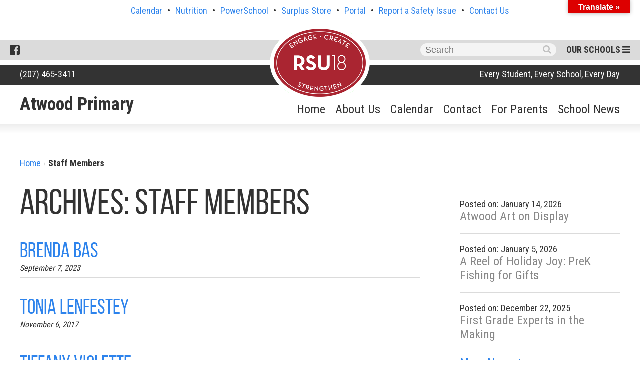

--- FILE ---
content_type: text/html; charset=UTF-8
request_url: https://aps.rsu18.org/staff/
body_size: 8909
content:


<!DOCTYPE HTML>
<html lang="en">
<head>
	
	<meta charset="UTF-8" />
	<meta http-equiv="X-UA-Compatible" content="IE=edge,chrome=1">
	<meta name="viewport" content="width=device-width, initial-scale=1.0">
	<link rel="shortcut icon" href="https://aps.rsu18.org/wp-content/themes/rsu18-district/img/favicon.ico"/>
	<link rel="apple-touch-icon" href="https://aps.rsu18.org/wp-content/themes/rsu18-district/img/apple-touch-icon.png" />
	<script type='text/javascript' src="https://aps.rsu18.org/wp-content/themes/rsu18-district/js/skip-links.js"></script>

	<meta name='robots' content='index, follow, max-image-preview:large, max-snippet:-1, max-video-preview:-1' />
	<style>img:is([sizes="auto" i], [sizes^="auto," i]) { contain-intrinsic-size: 3000px 1500px }</style>
	
	<!-- This site is optimized with the Yoast SEO plugin v25.6 - https://yoast.com/wordpress/plugins/seo/ -->
	<title>Staff Members Archive - Atwood Primary</title>
	<link rel="canonical" href="https://aps.rsu18.org/staff/" />
	<link rel="next" href="https://aps.rsu18.org/staff/page/2/" />
	<meta property="og:locale" content="en_US" />
	<meta property="og:type" content="website" />
	<meta property="og:title" content="Staff Members Archive - Atwood Primary" />
	<meta property="og:url" content="https://aps.rsu18.org/staff/" />
	<meta property="og:site_name" content="Atwood Primary" />
	<meta name="twitter:card" content="summary_large_image" />
	<script type="application/ld+json" class="yoast-schema-graph">{"@context":"https://schema.org","@graph":[{"@type":"CollectionPage","@id":"https://aps.rsu18.org/staff/","url":"https://aps.rsu18.org/staff/","name":"Staff Members Archive - Atwood Primary","isPartOf":{"@id":"https://aps.rsu18.org/#website"},"breadcrumb":{"@id":"https://aps.rsu18.org/staff/#breadcrumb"},"inLanguage":"en-US"},{"@type":"BreadcrumbList","@id":"https://aps.rsu18.org/staff/#breadcrumb","itemListElement":[{"@type":"ListItem","position":1,"name":"Home","item":"https://aps.rsu18.org/"},{"@type":"ListItem","position":2,"name":"Staff Members"}]},{"@type":"WebSite","@id":"https://aps.rsu18.org/#website","url":"https://aps.rsu18.org/","name":"Atwood Primary","description":"","potentialAction":[{"@type":"SearchAction","target":{"@type":"EntryPoint","urlTemplate":"https://aps.rsu18.org/?s={search_term_string}"},"query-input":{"@type":"PropertyValueSpecification","valueRequired":true,"valueName":"search_term_string"}}],"inLanguage":"en-US"}]}</script>
	<!-- / Yoast SEO plugin. -->


<link rel='dns-prefetch' href='//translate.google.com' />
<link rel='dns-prefetch' href='//use.fontawesome.com' />
<link rel='dns-prefetch' href='//fonts.googleapis.com' />
<link rel="alternate" type="application/rss+xml" title="Atwood Primary &raquo; Staff Members Feed" href="https://aps.rsu18.org/staff/feed/" />

<link rel='stylesheet' id='tribe-events-pro-mini-calendar-block-styles-css' href='https://aps.rsu18.org/wp-content/plugins/events-calendar-pro/build/css/tribe-events-pro-mini-calendar-block.css?ver=7.6.3' type='text/css' media='all' />
<link rel='stylesheet' id='dashicons-css' href='https://aps.rsu18.org/wp-includes/css/dashicons.min.css?ver=8dd9387cc9e1dca97b0d955dd3601eab' type='text/css' media='all' />
<link rel='stylesheet' id='sf-menus-extra-css' href='https://aps.rsu18.org/wp-content/plugins/sf-menus/css/extra.min.css?ver=1.1' type='text/css' media='all' />
<link rel='stylesheet' id='wp-block-library-css' href='https://aps.rsu18.org/wp-includes/css/dist/block-library/style.min.css?ver=8dd9387cc9e1dca97b0d955dd3601eab' type='text/css' media='all' />
<style id='classic-theme-styles-inline-css' type='text/css'>
/*! This file is auto-generated */
.wp-block-button__link{color:#fff;background-color:#32373c;border-radius:9999px;box-shadow:none;text-decoration:none;padding:calc(.667em + 2px) calc(1.333em + 2px);font-size:1.125em}.wp-block-file__button{background:#32373c;color:#fff;text-decoration:none}
</style>
<style id='global-styles-inline-css' type='text/css'>
:root{--wp--preset--aspect-ratio--square: 1;--wp--preset--aspect-ratio--4-3: 4/3;--wp--preset--aspect-ratio--3-4: 3/4;--wp--preset--aspect-ratio--3-2: 3/2;--wp--preset--aspect-ratio--2-3: 2/3;--wp--preset--aspect-ratio--16-9: 16/9;--wp--preset--aspect-ratio--9-16: 9/16;--wp--preset--color--black: #000000;--wp--preset--color--cyan-bluish-gray: #abb8c3;--wp--preset--color--white: #ffffff;--wp--preset--color--pale-pink: #f78da7;--wp--preset--color--vivid-red: #cf2e2e;--wp--preset--color--luminous-vivid-orange: #ff6900;--wp--preset--color--luminous-vivid-amber: #fcb900;--wp--preset--color--light-green-cyan: #7bdcb5;--wp--preset--color--vivid-green-cyan: #00d084;--wp--preset--color--pale-cyan-blue: #8ed1fc;--wp--preset--color--vivid-cyan-blue: #0693e3;--wp--preset--color--vivid-purple: #9b51e0;--wp--preset--gradient--vivid-cyan-blue-to-vivid-purple: linear-gradient(135deg,rgba(6,147,227,1) 0%,rgb(155,81,224) 100%);--wp--preset--gradient--light-green-cyan-to-vivid-green-cyan: linear-gradient(135deg,rgb(122,220,180) 0%,rgb(0,208,130) 100%);--wp--preset--gradient--luminous-vivid-amber-to-luminous-vivid-orange: linear-gradient(135deg,rgba(252,185,0,1) 0%,rgba(255,105,0,1) 100%);--wp--preset--gradient--luminous-vivid-orange-to-vivid-red: linear-gradient(135deg,rgba(255,105,0,1) 0%,rgb(207,46,46) 100%);--wp--preset--gradient--very-light-gray-to-cyan-bluish-gray: linear-gradient(135deg,rgb(238,238,238) 0%,rgb(169,184,195) 100%);--wp--preset--gradient--cool-to-warm-spectrum: linear-gradient(135deg,rgb(74,234,220) 0%,rgb(151,120,209) 20%,rgb(207,42,186) 40%,rgb(238,44,130) 60%,rgb(251,105,98) 80%,rgb(254,248,76) 100%);--wp--preset--gradient--blush-light-purple: linear-gradient(135deg,rgb(255,206,236) 0%,rgb(152,150,240) 100%);--wp--preset--gradient--blush-bordeaux: linear-gradient(135deg,rgb(254,205,165) 0%,rgb(254,45,45) 50%,rgb(107,0,62) 100%);--wp--preset--gradient--luminous-dusk: linear-gradient(135deg,rgb(255,203,112) 0%,rgb(199,81,192) 50%,rgb(65,88,208) 100%);--wp--preset--gradient--pale-ocean: linear-gradient(135deg,rgb(255,245,203) 0%,rgb(182,227,212) 50%,rgb(51,167,181) 100%);--wp--preset--gradient--electric-grass: linear-gradient(135deg,rgb(202,248,128) 0%,rgb(113,206,126) 100%);--wp--preset--gradient--midnight: linear-gradient(135deg,rgb(2,3,129) 0%,rgb(40,116,252) 100%);--wp--preset--font-size--small: 13px;--wp--preset--font-size--medium: 20px;--wp--preset--font-size--large: 36px;--wp--preset--font-size--x-large: 42px;--wp--preset--spacing--20: 0.44rem;--wp--preset--spacing--30: 0.67rem;--wp--preset--spacing--40: 1rem;--wp--preset--spacing--50: 1.5rem;--wp--preset--spacing--60: 2.25rem;--wp--preset--spacing--70: 3.38rem;--wp--preset--spacing--80: 5.06rem;--wp--preset--shadow--natural: 6px 6px 9px rgba(0, 0, 0, 0.2);--wp--preset--shadow--deep: 12px 12px 50px rgba(0, 0, 0, 0.4);--wp--preset--shadow--sharp: 6px 6px 0px rgba(0, 0, 0, 0.2);--wp--preset--shadow--outlined: 6px 6px 0px -3px rgba(255, 255, 255, 1), 6px 6px rgba(0, 0, 0, 1);--wp--preset--shadow--crisp: 6px 6px 0px rgba(0, 0, 0, 1);}:where(.is-layout-flex){gap: 0.5em;}:where(.is-layout-grid){gap: 0.5em;}body .is-layout-flex{display: flex;}.is-layout-flex{flex-wrap: wrap;align-items: center;}.is-layout-flex > :is(*, div){margin: 0;}body .is-layout-grid{display: grid;}.is-layout-grid > :is(*, div){margin: 0;}:where(.wp-block-columns.is-layout-flex){gap: 2em;}:where(.wp-block-columns.is-layout-grid){gap: 2em;}:where(.wp-block-post-template.is-layout-flex){gap: 1.25em;}:where(.wp-block-post-template.is-layout-grid){gap: 1.25em;}.has-black-color{color: var(--wp--preset--color--black) !important;}.has-cyan-bluish-gray-color{color: var(--wp--preset--color--cyan-bluish-gray) !important;}.has-white-color{color: var(--wp--preset--color--white) !important;}.has-pale-pink-color{color: var(--wp--preset--color--pale-pink) !important;}.has-vivid-red-color{color: var(--wp--preset--color--vivid-red) !important;}.has-luminous-vivid-orange-color{color: var(--wp--preset--color--luminous-vivid-orange) !important;}.has-luminous-vivid-amber-color{color: var(--wp--preset--color--luminous-vivid-amber) !important;}.has-light-green-cyan-color{color: var(--wp--preset--color--light-green-cyan) !important;}.has-vivid-green-cyan-color{color: var(--wp--preset--color--vivid-green-cyan) !important;}.has-pale-cyan-blue-color{color: var(--wp--preset--color--pale-cyan-blue) !important;}.has-vivid-cyan-blue-color{color: var(--wp--preset--color--vivid-cyan-blue) !important;}.has-vivid-purple-color{color: var(--wp--preset--color--vivid-purple) !important;}.has-black-background-color{background-color: var(--wp--preset--color--black) !important;}.has-cyan-bluish-gray-background-color{background-color: var(--wp--preset--color--cyan-bluish-gray) !important;}.has-white-background-color{background-color: var(--wp--preset--color--white) !important;}.has-pale-pink-background-color{background-color: var(--wp--preset--color--pale-pink) !important;}.has-vivid-red-background-color{background-color: var(--wp--preset--color--vivid-red) !important;}.has-luminous-vivid-orange-background-color{background-color: var(--wp--preset--color--luminous-vivid-orange) !important;}.has-luminous-vivid-amber-background-color{background-color: var(--wp--preset--color--luminous-vivid-amber) !important;}.has-light-green-cyan-background-color{background-color: var(--wp--preset--color--light-green-cyan) !important;}.has-vivid-green-cyan-background-color{background-color: var(--wp--preset--color--vivid-green-cyan) !important;}.has-pale-cyan-blue-background-color{background-color: var(--wp--preset--color--pale-cyan-blue) !important;}.has-vivid-cyan-blue-background-color{background-color: var(--wp--preset--color--vivid-cyan-blue) !important;}.has-vivid-purple-background-color{background-color: var(--wp--preset--color--vivid-purple) !important;}.has-black-border-color{border-color: var(--wp--preset--color--black) !important;}.has-cyan-bluish-gray-border-color{border-color: var(--wp--preset--color--cyan-bluish-gray) !important;}.has-white-border-color{border-color: var(--wp--preset--color--white) !important;}.has-pale-pink-border-color{border-color: var(--wp--preset--color--pale-pink) !important;}.has-vivid-red-border-color{border-color: var(--wp--preset--color--vivid-red) !important;}.has-luminous-vivid-orange-border-color{border-color: var(--wp--preset--color--luminous-vivid-orange) !important;}.has-luminous-vivid-amber-border-color{border-color: var(--wp--preset--color--luminous-vivid-amber) !important;}.has-light-green-cyan-border-color{border-color: var(--wp--preset--color--light-green-cyan) !important;}.has-vivid-green-cyan-border-color{border-color: var(--wp--preset--color--vivid-green-cyan) !important;}.has-pale-cyan-blue-border-color{border-color: var(--wp--preset--color--pale-cyan-blue) !important;}.has-vivid-cyan-blue-border-color{border-color: var(--wp--preset--color--vivid-cyan-blue) !important;}.has-vivid-purple-border-color{border-color: var(--wp--preset--color--vivid-purple) !important;}.has-vivid-cyan-blue-to-vivid-purple-gradient-background{background: var(--wp--preset--gradient--vivid-cyan-blue-to-vivid-purple) !important;}.has-light-green-cyan-to-vivid-green-cyan-gradient-background{background: var(--wp--preset--gradient--light-green-cyan-to-vivid-green-cyan) !important;}.has-luminous-vivid-amber-to-luminous-vivid-orange-gradient-background{background: var(--wp--preset--gradient--luminous-vivid-amber-to-luminous-vivid-orange) !important;}.has-luminous-vivid-orange-to-vivid-red-gradient-background{background: var(--wp--preset--gradient--luminous-vivid-orange-to-vivid-red) !important;}.has-very-light-gray-to-cyan-bluish-gray-gradient-background{background: var(--wp--preset--gradient--very-light-gray-to-cyan-bluish-gray) !important;}.has-cool-to-warm-spectrum-gradient-background{background: var(--wp--preset--gradient--cool-to-warm-spectrum) !important;}.has-blush-light-purple-gradient-background{background: var(--wp--preset--gradient--blush-light-purple) !important;}.has-blush-bordeaux-gradient-background{background: var(--wp--preset--gradient--blush-bordeaux) !important;}.has-luminous-dusk-gradient-background{background: var(--wp--preset--gradient--luminous-dusk) !important;}.has-pale-ocean-gradient-background{background: var(--wp--preset--gradient--pale-ocean) !important;}.has-electric-grass-gradient-background{background: var(--wp--preset--gradient--electric-grass) !important;}.has-midnight-gradient-background{background: var(--wp--preset--gradient--midnight) !important;}.has-small-font-size{font-size: var(--wp--preset--font-size--small) !important;}.has-medium-font-size{font-size: var(--wp--preset--font-size--medium) !important;}.has-large-font-size{font-size: var(--wp--preset--font-size--large) !important;}.has-x-large-font-size{font-size: var(--wp--preset--font-size--x-large) !important;}
:where(.wp-block-post-template.is-layout-flex){gap: 1.25em;}:where(.wp-block-post-template.is-layout-grid){gap: 1.25em;}
:where(.wp-block-columns.is-layout-flex){gap: 2em;}:where(.wp-block-columns.is-layout-grid){gap: 2em;}
:root :where(.wp-block-pullquote){font-size: 1.5em;line-height: 1.6;}
</style>
<link rel='stylesheet' id='google-language-translator-css' href='https://aps.rsu18.org/wp-content/plugins/google-language-translator/css/style.css?ver=6.0.20' type='text/css' media='' />
<link rel='stylesheet' id='glt-toolbar-styles-css' href='https://aps.rsu18.org/wp-content/plugins/google-language-translator/css/toolbar.css?ver=6.0.20' type='text/css' media='' />
<link rel='stylesheet' id='staff-widget-css' href='https://aps.rsu18.org/wp-content/plugins/staff-cpt/assets/css/staff-widget.css?ver=8dd9387cc9e1dca97b0d955dd3601eab' type='text/css' media='all' />
<link rel='stylesheet' id='rsc-school-style-css' href='https://aps.rsu18.org/wp-content/themes/rsu18-school/style.css?ver=190522-183509' type='text/css' media='all' />
<link rel='stylesheet' id='rsc-style-css' href='https://aps.rsu18.org/wp-content/themes/rsu18-district/style.css?ver=230324-132605' type='text/css' media='all' />
<link rel='stylesheet' id='robotocondensed-css' href='//fonts.googleapis.com/css?family=Roboto+Condensed%3A300%2C400%2C700&#038;ver=8dd9387cc9e1dca97b0d955dd3601eab' type='text/css' media='all' />
<link rel='stylesheet' id='jpushmenucss-css' href='https://aps.rsu18.org/wp-content/themes/rsu18-district/lib/jPushMenu.css?ver=8dd9387cc9e1dca97b0d955dd3601eab' type='text/css' media='all' />
<link rel='stylesheet' id='bxslidercss-css' href='https://aps.rsu18.org/wp-content/themes/rsu18-district/lib/jquery.bxslider.min.css?ver=8dd9387cc9e1dca97b0d955dd3601eab' type='text/css' media='all' />
<script type="text/javascript" src="https://aps.rsu18.org/wp-includes/js/jquery/jquery.min.js?ver=3.7.1" id="jquery-core-js"></script>
<script type="text/javascript" src="https://aps.rsu18.org/wp-includes/js/jquery/jquery-migrate.min.js?ver=3.4.1" id="jquery-migrate-js"></script>
<script type="text/javascript" src="https://aps.rsu18.org/wp-content/themes/rsu18-district/lib/jPushMenu.js?ver=8dd9387cc9e1dca97b0d955dd3601eab" id="jpushmenuscript-js"></script>
<script type="text/javascript" src="https://aps.rsu18.org/wp-content/themes/rsu18-district/lib/jquery.bxslider.min.js?ver=8dd9387cc9e1dca97b0d955dd3601eab" id="bxsliderscript-js"></script>
<script type="text/javascript" src="https://use.fontawesome.com/2417a7c049.js?ver=8dd9387cc9e1dca97b0d955dd3601eab" id="fontawesome-js"></script>
<link rel="https://api.w.org/" href="https://aps.rsu18.org/wp-json/" /><link rel="EditURI" type="application/rsd+xml" title="RSD" href="https://aps.rsu18.org/xmlrpc.php?rsd" />

<style>p.hello{font-size:12px;color:darkgray;}#google_language_translator,#flags{text-align:left;}#google_language_translator{clear:both;}#flags{width:165px;}#flags a{display:inline-block;margin-right:2px;}#google_language_translator{width:auto!important;}div.skiptranslate.goog-te-gadget{display:inline!important;}.goog-tooltip{display: none!important;}.goog-tooltip:hover{display: none!important;}.goog-text-highlight{background-color:transparent!important;border:none!important;box-shadow:none!important;}#google_language_translator select.goog-te-combo{color:#32373c;}#google_language_translator{color:transparent;}body{top:0px!important;}#goog-gt-{display:none!important;}font font{background-color:transparent!important;box-shadow:none!important;position:initial!important;}#glt-translate-trigger{bottom:auto;top:0;}.tool-container.tool-top{top:50px!important;bottom:auto!important;}.tool-container.tool-top .arrow{border-color:transparent transparent #d0cbcb; top:-14px;}#glt-translate-trigger > span{color:#ffffff;}#glt-translate-trigger{background:#dd0000;}.goog-te-gadget .goog-te-combo{width:100%;}</style><meta name="generator" content="Redux 4.5.7" /><meta name="tec-api-version" content="v1"><meta name="tec-api-origin" content="https://aps.rsu18.org"><link rel="alternate" href="https://aps.rsu18.org/wp-json/tribe/events/v1/" />		<style type="text/css" id="wp-custom-css">
			.rsc_ab_content {
    /*height: 270px;*/
		/*display:flex !important;*/
		float:none !important;
		padding:0px;
    font-size: x-large;
}
.rsc_ab_wrap{
		padding:0 !important;
}
.ab-close{
		display:none !important;
}
.rsc_ab_content p:first-child{
	/*display:block !important;*/
	background-color:#cce5ff;
	color:#000;
	padding:10px;
	/*text-align:right;
	flex-grow:2;*/
}
.rsc_ab_content p:nth-child(2){
	display:block !important;
	background-color:#cce5ff;
	color:#000;
	padding:10px;
	/*text-align:left;
	flex-grow:2;*/
}

.rsc_ab_content p:first-child a,.rsc_ab_content p:nth-child(2) a:visited,.rsc_ab_content p:nth-child(2) a:active,.rsc_ab_content p:nth-child(2) a:link{
	/*display:block !important;*/
	text-decoration:none;
	color:#2ea3f2;
	font-size: 20px;
	font-weight: 500;
	padding: .3em 1em;
	line-height: 1.7em!important;
	background-color: transparent;
	background-size: cover;
	background-position: 50%;
	background-repeat: no-repeat;
	border: 2px solid;
	border-radius: 3px;
	-webkit-transition: all .2s;
	transition: all 300ms ease 0ms;
}
.rsc_ab_content p:nth-child(2) a:hover{
	border: 2px solid transparent;
  padding: .3em 2em .3em 2em;
	background-color:rgba(0,0,0,.05);
}
.rsc_ab_content p:nth-child(2) a:hover:after{
	content: " >";
}
.rsc_ab_content p:nth-child(3) {
	/*flex:1 100%;*/
	padding:20px;
	background-color:#ffc323;
	color:#000;
	border:1px solid #856404;
	border-radius:10px;
	margin:10px; 10px;
	
}
.rsc_ab_content p:nth-child(3) a {
	color:#000;	
	/*content:"\f1c1";*/
}
.rsc_ab_content p:nth-child(4) {
	/*flex:1 100%;*/
	padding:10px;
	background-color:red;
	color:white;	
}

		</style>
		</head>
<body class="post-type-archive post-type-archive-rsc_staff wp-theme-rsu18-district wp-child-theme-rsu18-school tribe-no-js page-template-rsu18-school">
<section class="skip-links screen-reader-text">
	<ul class="skip-link">
		<li>
			<a href="#content" class="screen-reader-shortcut"> Skip to content</a>
		</li>
	</ul>
</section>

<header>

	
	<div class="menu-top-menu-container"><ul id="menu-top-menu" class="top-menu"><li id="menu-item-564" class="menu-item menu-item-type-post_type menu-item-object-page menu-item-564"><a href="https://rsu18.org/events/">Calendar</a></li>
<li id="menu-item-272" class="menu-item menu-item-type-post_type menu-item-object-page menu-item-272"><a href="http://rsu18.org/resources/nutrition/">Nutrition</a></li>
<li id="menu-item-273" class="menu-item menu-item-type-post_type menu-item-object-page menu-item-273"><a href="https://rsu18.org/network-menu/powerschool-parent-portal/">PowerSchool</a></li>
<li id="menu-item-14706" class="menu-item menu-item-type-custom menu-item-object-custom menu-item-14706"><a href="https://store.rsu18.org">Surplus Store</a></li>
<li id="menu-item-274" class="menu-item menu-item-type-post_type menu-item-object-page menu-item-274"><a href="https://portal.rsu18.org">Portal</a></li>
<li id="menu-item-21811" class="menu-item menu-item-type-post_type menu-item-object-page menu-item-21811"><a href="https://rsu18.org/network-menu/report-a-safety-issue/">Report a Safety Issue</a></li>
<li id="menu-item-270" class="menu-item menu-item-type-post_type menu-item-object-page menu-item-270"><a href="https://rsu18.org/network-menu/contact-us/">Contact Us</a></li>
</ul></div>
	<div class="header-banner">
		
		<a href="https://rsu18.org/" class="district-logo"><img src="https://aps.rsu18.org/wp-content/themes/rsu18-district/img/district-logo.png" alt="RSU18" /></a>

		<div class="function-bar">
			
			<ul class="social-menu">

				
					<li>
						<a href="https://www.facebook.com/rsu18me/" target="_blank">
							<i class="fa fa-facebook-square" aria-hidden="true"></i>							<span class="screen-reader-text">
								Facebook							</span>
						</a>
					</li>

				
			</ul>

			<a class="flyout-menu-toggle toggle-menu menu-right push-body">Our Schools <i class="fa fa-bars" aria-hidden="true"></i></a>

			<div class="flyout-menu cbp-spmenu cbp-spmenu-vertical cbp-spmenu-right">
				<!--<a class="flyout-close-menu"><i class="fa fa-times" aria-hidden="true"></i></a>-->
				<span class="flyout-title">Our Schools<i class="fa fa-times close" aria-hidden="true"></i></span>
				<ul>
													
													
							<li><a href="http://rsu18.org" title="RSU 18 District">RSU 18 District</a></li>
						
														
													
													
							<li class="current-site"><a href="http://aps.rsu18.org" title="Atwood Primary">Atwood Primary</a></li>
						
														
													
													
							<li><a href="http://bcs.rsu18.org" title="Belgrade Central">Belgrade Central</a></li>
						
														
													
													
							<li><a href="http://cms.rsu18.org" title="China Middle">China Middle</a></li>
						
														
													
													
							<li><a href="http://cps.rsu18.org" title="China Primary">China Primary</a></li>
						
														
													
													
							<li><a href="http://jbs.rsu18.org" title="James H. Bean">James H. Bean</a></li>
						
														
													
													
							<li><a href="http://mhs.rsu18.org" title="Messalonskee High">Messalonskee High</a></li>
						
														
													
													
							<li><a href="http://mms.rsu18.org" title="Messalonskee Middle">Messalonskee Middle</a></li>
						
														
													
													
							<li><a href="http://wes.rsu18.org" title="Williams Elementary">Williams Elementary</a></li>
						
														
									</ul>
			</div>

			<form role="search" method="get" class="search-form" action="https://aps.rsu18.org/">
	<label>
		<span class="screen-reader-text">Search for:</span>
		<input type="search" class="search-field" placeholder="Search" value="" name="s" title="Search for:" />
	</label>
	<input type="submit" class="search-submit" value="&#xf002;" />
</form>
		</div>

		<div class="slogan-bar">
			<div class="wrap">

				
				<a class="quick-phone" href="tel:2074653411">(207) 465-3411</a>
				<span class="slogan">
					Every Student, Every School, Every Day
				</span>
			</div>
		</div>

	</div>

	<div class="school-menu">
		<div class="wrap">
			<a class="school-name" href="https://aps.rsu18.org">Atwood Primary</a>
			<span class="mobile-menu-toggle" title="Site Menu">
				<i class="fa fa-bars" aria-hidden="true"></i>Menu
			</span>
			
			<nav class="main-navigation">
				<ul>
					<li class="page_item page-item-4"><a href="https://aps.rsu18.org/">Home</a></li>
<li class="page_item page-item-5"><a href="https://aps.rsu18.org/about-us/">About Us</a></li>
<li class="page_item page-item-7"><a href="https://rsu18.org/wp-content/uploads/2025/04/25-26-School-Calendar-Adopted-03.19.2025-1.pdf#new_tab">Calendar</a></li>
<li class="page_item page-item-9 page_item_has_children"><a href="https://aps.rsu18.org/contact/">Contact</a>
<ul class='children'>
	<li class="page_item page-item-242"><a href="https://aps.rsu18.org/contact/staff/">Staff</a></li>
</ul>
</li>
<li class="page_item page-item-8 page_item_has_children"><a href="https://aps.rsu18.org/for-parents/">For Parents</a>
<ul class='children'>
	<li class="page_item page-item-2342"><a href="https://aps.rsu18.org/for-parents/2021-2022-elementary-enrollment-packet/">Enrollment Packet</a></li>
	<li class="page_item page-item-1510"><a href="https://drive.google.com/file/d/1OWF7J-S1Z9sRkTwxA_cwzHpso-1GZAyH/view?usp=sharing#new_tab">Parent/Student Handbook</a></li>
	<li class="page_item page-item-4783"><a href="https://rsu18.org/resources/remote-learning-choice-boards/">Remote Learning Choice Boards</a></li>
	<li class="page_item page-item-14"><a href="https://aps.rsu18.org/for-parents/library/">Library</a></li>
	<li class="page_item page-item-15"><a href="http://rsu18.org/resources/nutrition/#new_tab">Nutrition</a></li>
	<li class="page_item page-item-16"><a href="https://rsu18.org/compliance/student-data-privacy/#new_tab">Online Safety</a></li>
	<li class="page_item page-item-17"><a href="https://aps.rsu18.org/for-parents/pta/">PTA</a></li>
</ul>
</li>
<li class="page_item page-item-87 page_item_has_children current_page_parent"><a href="https://aps.rsu18.org/news/">School News</a>
<ul class='children'>
	<li class="page_item page-item-5180"><a href="https://aps.rsu18.org/news/principals-pen/">Principal&#8217;s Pen</a></li>
	<li class="page_item page-item-1276"><a href="https://sites.google.com/rsu18.org/stories?fbclid=IwAR2iyPNlSKudMJupd4_o83kgfKfQPTTaSEpRyMpffuOqVNWspcTNobV9__I#new_tab">Atwood Awesome Read Alouds</a></li>
	<li class="page_item page-item-3104"><a href="https://sites.google.com/rsu18.org/marvin/season-2#new_tab">Moments with Marvin</a></li>
</ul>
</li>
				</ul>
			</nav><!-- #site-navigation -->

		</div>
	</div>

</header>

<a id="content" class="screen-reader-text">RSU18 Content</a>
<main>
	
	<section class="no-featured-image"></section>
	
	<div class="wrap">

		<section class="content blog-index post-3826 rsc_staff type-rsc_staff status-publish hentry rsc_department-custodian">

			<ul id="breadcrumbs" class="breadcrumbs"><li class="item-home"><a class="bread-link bread-home" href="https://aps.rsu18.org">Home</a></li><li class="separator separator-home"> &rsaquo; </li><li class="item-current item-archive"><strong class="bread-current bread-archive">Staff Members</strong></li></ul>
			
				<h1>Archives: <span>Staff Members</span></h1>

				<ol>

											
						<li>

							<article id="post-3826">

								<h2>
									<a href="https://aps.rsu18.org/staff/bob-smith/">Brenda Bas</a>
								</h2>

								<span class="date">September 7, 2023</span>

								
							</article>

						</li>

											
						<li>

							<article id="post-323">

								<h2>
									<a href="https://aps.rsu18.org/staff/tonia-lenfestey/">Tonia Lenfestey</a>
								</h2>

								<span class="date">November 6, 2017</span>

								
							</article>

						</li>

											
						<li>

							<article id="post-3824">

								<h2>
									<a href="https://aps.rsu18.org/staff/tiffany-violette/">Tiffany Violette</a>
								</h2>

								<span class="date">September 7, 2023</span>

								
							</article>

						</li>

											
						<li>

							<article id="post-3823">

								<h2>
									<a href="https://aps.rsu18.org/staff/jenny-weese/">Jenny Weese</a>
								</h2>

								<span class="date">September 7, 2023</span>

								
							</article>

						</li>

											
						<li>

							<article id="post-239">

								<h2>
									<a href="https://aps.rsu18.org/staff/jennifer-mcgee/">Shelly Moody</a>
								</h2>

								<span class="date">October 16, 2017</span>

								
							</article>

						</li>

											
						<li>

							<article id="post-2997">

								<h2>
									<a href="https://aps.rsu18.org/staff/geoffrey-case/">Amy Naegely</a>
								</h2>

								<span class="date">August 30, 2022</span>

								
							</article>

						</li>

											
						<li>

							<article id="post-240">

								<h2>
									<a href="https://aps.rsu18.org/staff/rhoda-willard/">Rhoda Willard</a>
								</h2>

								<span class="date">October 16, 2017</span>

								
							</article>

						</li>

											
						<li>

							<article id="post-286">

								<h2>
									<a href="https://aps.rsu18.org/staff/crystal-hayes/">Crystal Hayes</a>
								</h2>

								<span class="date">November 6, 2017</span>

								
							</article>

						</li>

											
						<li>

							<article id="post-284">

								<h2>
									<a href="https://aps.rsu18.org/staff/holly-andre/">Holly Andre</a>
								</h2>

								<span class="date">November 6, 2017</span>

								
							</article>

						</li>

											
						<li>

							<article id="post-289">

								<h2>
									<a href="https://aps.rsu18.org/staff/denice-hatch/">Denice Hatch</a>
								</h2>

								<span class="date">November 6, 2017</span>

								
							</article>

						</li>

					
				</ol>

				<a href="https://aps.rsu18.org/staff/page/2/" class="older-posts">Older posts</a>
			
		</section>
		
		<aside class="interior-sidebar">
	<div id="primary-sidebar" class="primary-sidebar widget-area" role="complementary">
				
		
										<div class="news-list widget">
						<ul>

																<li>
																															<img src="https://aps.rsu18.org/wp-content/uploads/sites/2/2026/01/Screenshot-2026-01-06-at-2.58.37-PM.png" alt="Atwood Art on Display"/>
																				
										<div class="meta"><span class="date">Posted on: January 14, 2026</span></div>

										<h3><a href="https://aps.rsu18.org/2026/01/14/atwood-art-on-display/">Atwood Art on Display</a></h3>

									</li>

									
																<li>
																															<img src="https://aps.rsu18.org/wp-content/uploads/sites/2/2026/01/Screenshot-2026-01-05-at-12.44.28-PM-398x240.png" alt="A Reel of Holiday Joy: PreK Fishing for Gifts"/>
																				
										<div class="meta"><span class="date">Posted on: January 5, 2026</span></div>

										<h3><a href="https://aps.rsu18.org/2026/01/05/a-reel-of-holiday-joy-prek-fishing-for-gifts/">A Reel of Holiday Joy: PreK Fishing for Gifts</a></h3>

									</li>

									
																<li>
																															<img src="https://aps.rsu18.org/wp-content/uploads/sites/2/2025/12/Screenshot-2025-12-22-at-10.17.35-AM-314x240.png" alt="First Grade Experts in the Making"/>
																				
										<div class="meta"><span class="date">Posted on: December 22, 2025</span></div>

										<h3><a href="https://aps.rsu18.org/2025/12/22/first-grade-experts-in-the-making/">First Grade Experts in the Making</a></h3>

									</li>

									
							
						</ul>

						<p class="more-link"><a class="more" href="/news">More News</a></p>

					</div>

				
	
	<div class="quick-links widget">

		<h3 class="quicklink-heading">Quick Links</h3>
		
		<ul>
		
		
			<li>

				<a href="http://rsu18.org/resources/nutrition/#new_tab">
					<i class="fa fa-cutlery" aria-hidden="true"></i>Nutrition				</a>
				
			</li>

		
			<li>

				<a href="https://aps.rsu18.org/for-parents/library/">
					<i class="fa fa-book" aria-hidden="true"></i>Library				</a>
				
			</li>

		
		</ul>

	</div>

				
	</div><!-- #primary-sidebar -->
</aside>
	</div>

</main>


<footer>

	
	<ul class="footer-menu">
		<li class="page_item page-item-4"><a href="https://aps.rsu18.org/">Home</a></li>
<li class="page_item page-item-5"><a href="https://aps.rsu18.org/about-us/">About Us</a></li>
<li class="page_item page-item-7"><a href="https://rsu18.org/wp-content/uploads/2025/04/25-26-School-Calendar-Adopted-03.19.2025-1.pdf#new_tab">Calendar</a></li>
<li class="page_item page-item-9 page_item_has_children"><a href="https://aps.rsu18.org/contact/">Contact</a></li>
<li class="page_item page-item-8 page_item_has_children"><a href="https://aps.rsu18.org/for-parents/">For Parents</a></li>
<li class="page_item page-item-87 page_item_has_children current_page_parent"><a href="https://aps.rsu18.org/news/">School News</a></li>
	</ul>

		
	
	<ul class="info-bar">
		<li>
			Copyright &copy; 2026		</li>
		<li>
			<address>19 Heath Street, Oakland, ME 04963</address>
		</li>
		<li>
			<a href="tel:2074653411">(207) 465-3411</a>
		</li>
		<li>
			<a href="http://www.schoolflex.com?ref=rsu18">Powered by SchoolFlex</a>
		</li>
	</ul>

	<ul class="social-list">
		
			<li>
				<a href="https://www.facebook.com/rsu18me/" target="_blank">
					<i class="fa fa-facebook-square" aria-hidden="true"></i>					<span class="screen-reader-text">
						Facebook					</span>
				</a>
			</li>

			</ul>
	
</footer>


	<script async src="//platform.twitter.com/widgets.js" charset="utf-8"></script>
	
<!-- Global site tag (gtag.js) - Google Analytics -->
<script async src="https://www.googletagmanager.com/gtag/js?id=UA-31437211-1
"></script>
<script>
window.dataLayer = window.dataLayer || [];
function gtag(){dataLayer.push(arguments);}
gtag('js', new Date());

gtag('config', 'UA-31437211-1');
</script>
	
	<script type="speculationrules">
{"prefetch":[{"source":"document","where":{"and":[{"href_matches":"\/*"},{"not":{"href_matches":["\/wp-*.php","\/wp-admin\/*","\/wp-content\/uploads\/sites\/2\/*","\/wp-content\/*","\/wp-content\/plugins\/*","\/wp-content\/themes\/rsu18-school\/*","\/wp-content\/themes\/rsu18-district\/*","\/*\\?(.+)"]}},{"not":{"selector_matches":"a[rel~=\"nofollow\"]"}},{"not":{"selector_matches":".no-prefetch, .no-prefetch a"}}]},"eagerness":"conservative"}]}
</script>
<div id="glt-translate-trigger"><span class="notranslate">Translate »</span></div><div id="glt-toolbar"></div><div id="flags" style="display:none" class="size18"><ul id="sortable" class="ui-sortable"><li id="Arabic"><a href="#" title="Arabic" class="nturl notranslate ar flag Arabic"></a></li><li id="Chinese (Simplified)"><a href="#" title="Chinese (Simplified)" class="nturl notranslate zh-CN flag Chinese (Simplified)"></a></li><li id="Chinese (Traditional)"><a href="#" title="Chinese (Traditional)" class="nturl notranslate zh-TW flag Chinese (Traditional)"></a></li><li id="English"><a href="#" title="English" class="nturl notranslate en flag united-states"></a></li><li id="Persian"><a href="#" title="Persian" class="nturl notranslate fa flag Persian"></a></li><li id="Portuguese"><a href="#" title="Portuguese" class="nturl notranslate pt flag Portuguese"></a></li><li id="Spanish"><a href="#" title="Spanish" class="nturl notranslate es flag Spanish"></a></li></ul></div><div id='glt-footer'><div id="google_language_translator" class="default-language-en"></div></div><script>function GoogleLanguageTranslatorInit() { new google.translate.TranslateElement({pageLanguage: 'en', includedLanguages:'ar,zh-CN,zh-TW,en,fa,pt,es', autoDisplay: false}, 'google_language_translator');}</script>		<script>
		( function ( body ) {
			'use strict';
			body.className = body.className.replace( /\btribe-no-js\b/, 'tribe-js' );
		} )( document.body );
		</script>
		<script> /* <![CDATA[ */var tribe_l10n_datatables = {"aria":{"sort_ascending":": activate to sort column ascending","sort_descending":": activate to sort column descending"},"length_menu":"Show _MENU_ entries","empty_table":"No data available in table","info":"Showing _START_ to _END_ of _TOTAL_ entries","info_empty":"Showing 0 to 0 of 0 entries","info_filtered":"(filtered from _MAX_ total entries)","zero_records":"No matching records found","search":"Search:","all_selected_text":"All items on this page were selected. ","select_all_link":"Select all pages","clear_selection":"Clear Selection.","pagination":{"all":"All","next":"Next","previous":"Previous"},"select":{"rows":{"0":"","_":": Selected %d rows","1":": Selected 1 row"}},"datepicker":{"dayNames":["Sunday","Monday","Tuesday","Wednesday","Thursday","Friday","Saturday"],"dayNamesShort":["Sun","Mon","Tue","Wed","Thu","Fri","Sat"],"dayNamesMin":["S","M","T","W","T","F","S"],"monthNames":["January","February","March","April","May","June","July","August","September","October","November","December"],"monthNamesShort":["January","February","March","April","May","June","July","August","September","October","November","December"],"monthNamesMin":["Jan","Feb","Mar","Apr","May","Jun","Jul","Aug","Sep","Oct","Nov","Dec"],"nextText":"Next","prevText":"Prev","currentText":"Today","closeText":"Done","today":"Today","clear":"Clear"}};/* ]]> */ </script><link rel='stylesheet' id='font-awesome-css' href='https://aps.rsu18.org/wp-content/plugins/sf-menus/includes/library/icon-picker/css/types/font-awesome.min.css?ver=4.6.1' type='text/css' media='all' />
<script type="text/javascript" src="https://aps.rsu18.org/wp-content/plugins/google-language-translator/js/scripts.js?ver=6.0.20" id="scripts-js"></script>
<script type="text/javascript" src="//translate.google.com/translate_a/element.js?cb=GoogleLanguageTranslatorInit" id="scripts-google-js"></script>
<script type="text/javascript" src="https://aps.rsu18.org/wp-content/themes/rsu18-district/js/scripts.js?ver=190522-183510" id="rsc-scripts-js"></script>
<script type="text/javascript" src="https://aps.rsu18.org/wp-content/plugins/page-links-to/dist/new-tab.js?ver=3.3.7" id="page-links-to-js"></script>
	</body>
</html>

<!-- Page supported by LiteSpeed Cache 7.3.0.1 on 2026-01-21 18:02:36 -->

--- FILE ---
content_type: text/css
request_url: https://aps.rsu18.org/wp-content/plugins/staff-cpt/assets/css/staff-widget.css?ver=8dd9387cc9e1dca97b0d955dd3601eab
body_size: 91
content:
/* Staff CSS */

/* Staff Single Template */
.staff-name {
    font-size: 1.5em;
    font-weight: 400;
}
hr.norm {
	height: 1px;
	background-color: #c3c3c3;
	margin: 10px 0 20px;
}
.position {
    font-size: 1.5em;
    line-height: 1.625;
}
.website,
.email {
    font-size: 1em;
    line-height: 1.625;
}
.bio {
    float: left;
    font-size: 1em;
    margin-top: 6px;
}

/* Staff Shortcode */
.dept-title {
    font-size: 2em;
	font-weight: bold;
	margin: 30px 0 20px;
}
ul.staff-listing {
	list-style: none outside none;
	margin: 0;
}
ul.staff-listing li {
    display: inline-block;
    margin-bottom: 30px;
    margin-right: 3%;
    vertical-align: top;
    width: 48%;
}
ul.staff-listing li:nth-of-type(2n) {
    margin-right: 0;
}

ul.staff-listing li .staff-name {
    font-size: 1.75em;
}
ul.staff-listing li .position,
ul.staff-listing li .website {
    font-size: 1.25em;
}
.more {
    font-size: 1em;
	line-height: 1.75em;
}

/* Staff Widget */
.staff-div {
	padding: 0;
}
.staff-div .widget-title {
    font-size: 18px;
    margin-bottom: 20px;
    text-transform: none;
}
.staff-div ul {
	padding: 0;
}
.staff-div ul li {
	padding: 0;
}
.staff-div ul li a {
	padding: 0;
}

--- FILE ---
content_type: text/css
request_url: https://aps.rsu18.org/wp-content/themes/rsu18-school/style.css?ver=190522-183509
body_size: 1682
content:
/*
	Theme Name: 	RSU18 - School
	Description: 	A custom SchoolFlex theme for RSU18 Schools
	Template: 		rsu18-district
	Version: 		1
	License: 		GNU General Public License v2 or later
	License URI: 	http://www.gnu.org/licenses/gpl-2.0.html
	Author: 		Ian Lusk, RainStorm, Inc.
	Author URI: 	http://www.rainstorminc.com

	This theme, like WordPress, is licensed under the GPL.
	Use it to make something cool, have fun, and share what you've learned with others.
*/
html,
body,
div,
span,
object,
iframe,
h1,
h2,
h3,
h4,
h5,
h6,
p,
blockquote,
pre,
abbr,
cite,
code,
del,
dfn,
em,
img,
ins,
kbd,
q,
samp,
small,
strong,
sub,
sup,
var,
b,
i,
dl,
dt,
dd,
ol,
ul,
li,
fieldset,
form,
label,
legend,
table,
caption,
tbody,
tfoot,
thead,
tr,
th,
td,
article,
aside,
canvas,
details,
figcaption,
figure,
footer,
header,
hgroup,
menu,
nav,
section,
summary,
time,
mark,
audio,
video {
  margin: 0;
  padding: 0;
  border: 0;
  outline: 0;
  font-size: 100%;
  vertical-align: baseline;
  background: transparent; }

article,
aside,
details,
figcaption,
figure,
footer,
header,
hgroup,
nav,
section {
  display: block; }

audio,
canvas,
video {
  display: inline-block;
  *display: inline;
  *zoom: 1; }

audio:not([controls]) {
  display: none; }

[hidden] {
  display: none; }

html {
  font-size: 100%;
  overflow-y: scroll;
  -webkit-text-size-adjust: 100%;
  -ms-text-size-adjust: 100%; }

body {
  margin: 0; }

h1, h2, h3, h4, h5, h6 {
  font-weight: normal; }

a {
  color: blue; }

a:focus {
  outline: thin dotted; }

li {
  list-style: none; }

abbr[title] {
  border-bottom: none; }

b,
strong {
  font-weight: 700; }

i,
em,
dfn {
  font-style: italic; }

hr {
  display: block;
  height: 1px;
  border: 0;
  border-top: 1px solid #ccc;
  margin: 1em 0;
  padding: 0; }

ins {
  background: #ff9;
  color: #000;
  text-decoration: none; }

mark {
  background: #ff0;
  color: #000;
  font-style: italic;
  font-weight: bold; }

pre,
code,
kbd,
samp {
  font-family: monospace, monospace;
  _font-family: 'courier new', monospace; }

pre {
  white-space: pre;
  white-space: pre-wrap;
  word-wrap: break-word; }

q {
  quotes: none; }

q:before,
q:after {
  content: "";
  content: none; }

small {
  font-size: 85%; }

sub,
sup {
  font-size: 75%;
  line-height: 0;
  position: relative;
  vertical-align: baseline; }

sup {
  top: -0.5em; }

sub {
  bottom: -0.25em; }

img {
  border: 0;
  -ms-interpolation-mode: bicubic;
  vertical-align: middle; }

label {
  cursor: pointer; }

input,
select,
textarea {
  font-size: 100%;
  margin: 0;
  vertical-align: baseline;
  *vertical-align: middle; }

button,
input {
  line-height: normal;
  *overflow: visible; }

button,
input[type="button"],
input[type="reset"],
input[type="submit"] {
  cursor: pointer;
  -webkit-appearance: button; }

input[type="checkbox"],
input[type="radio"] {
  box-sizing: border-box; }

input[type="search"] {
  -webkit-appearance: textfield;
  -moz-box-sizing: content-box;
  -webkit-box-sizing: content-box;
  box-sizing: content-box; }

input[type="search"]::-webkit-search-decoration {
  -webkit-appearance: none; }

button::-moz-focus-inner,
input::-moz-focus-inner {
  border: 0;
  padding: 0; }

textarea {
  overflow: auto;
  vertical-align: top;
  resize: vertical; }

table {
  border-collapse: collapse;
  border-spacing: 0; }

td {
  vertical-align: top; }

/***********************************************************************************
	Mixins - Bits of reusable CSS
************************************************************************************


/*	Linear Gradient */
/*	CSS Transitions */
/*	Clearfix Hack */
.quicklinks-and-content:after {
  *zoom: 1; }
  .quicklinks-and-content:after {
    content: " ";
    display: table; }
  .quicklinks-and-content:after {
    clear: both; }

/* Easier inline media queries */
/*
	.class { 
		font-size: 2rem;	
		@include media($small) { font-size: 1.4rem; } 
	}
*/
.school-homepage-quicklinks {
  float: left;
  text-align: left; }
  @media (max-width: 1000px) {
    .school-homepage-quicklinks {
      width: 100%;
      float: none;
      text-align: center;
      padding: 0 0 4rem 0; } }

.quicklinks-and-content {
  width: calc(50% - 4rem);
  float: left; }
  @media (max-width: 1000px) {
    .quicklinks-and-content {
      width: 100%;
      float: none; } }

.school-home-content {
  float: left;
  text-align: left; }

.school-home-content {
  margin-top: 2rem;
  line-height: 3.6rem; }
  .school-home-content p:first-of-type::first-letter {
    font-size: 7.2rem;
    float: left;
    line-height: 7.2rem;
    font-family: "BebasNeueBold";
    margin-right: 0.25rem;
    text-transform: uppercase; }

.homepage-highlights li {
  width: calc(50% - 4rem);
  float: left;
  background-position: top center;
  background-repeat: no-repeat;
  background-size: cover;
  margin-bottom: 4rem; }
  @media (max-width: 1000px) {
    .homepage-highlights li {
      width: 100%;
      margin: 0 0 4rem 0;
      background: blue; } }
  .homepage-highlights li:nth-of-type(odd) {
    margin-right: 4rem; }
  .homepage-highlights li:nth-of-type(1) .highlight-info {
    background: #d45864; }
  .homepage-highlights li:nth-of-type(2) .highlight-info {
    background: #d78d59; }
  .homepage-highlights li:nth-of-type(4) .highlight-info {
    background: #4bb7a8; }
  .homepage-highlights li:nth-of-type(3) .highlight-info {
    background: #67c953; }
  @media (max-width: 1000px) {
    .homepage-highlights li:nth-of-type(1) .highlight-info {
      background: rgba(212, 88, 100, 0.8); }
    .homepage-highlights li:nth-of-type(2) .highlight-info {
      background: rgba(215, 141, 89, 0.8); }
    .homepage-highlights li:nth-of-type(4) .highlight-info {
      background: rgba(75, 183, 168, 0.8); }
    .homepage-highlights li:nth-of-type(3) .highlight-info {
      background: rgba(103, 201, 83, 0.8); } }
  .homepage-highlights li a {
    padding: 40rem 0 0 0;
    display: block;
    color: white; }
    @media (max-width: 1000px) {
      .homepage-highlights li a {
        padding-top: 24rem; } }
    .homepage-highlights li a:hover {
      text-decoration: none; }
      .homepage-highlights li a:hover .highlight-info h4 {
        text-decoration: underline; }
  .homepage-highlights li .highlight-info {
    color: white;
    padding: 4rem; }
    @media (max-width: 1000px) {
      .homepage-highlights li .highlight-info {
        padding: 2rem; } }
    .homepage-highlights li .highlight-info h4 {
      font-size: 3.6rem;
      font-weight: 300; }

.coming-events ul li .meta .time:after,
.news-list ul li .meta span::before {
  display: none; }


--- FILE ---
content_type: text/css
request_url: https://aps.rsu18.org/wp-content/themes/rsu18-district/style.css?ver=230324-132605
body_size: 7292
content:
/*
	Theme Name: 	RSU18 - District
	Description: 	A custom SchoolFlex theme for RSU18 District
	Version: 		1
	License: 		GNU General Public License v2 or later
	License URI: 	http://www.gnu.org/licenses/gpl-2.0.html
	Author: 		Ian Lusk, RainStorm, Inc.
	Author URI: 	http://www.rainstorminc.com

	This theme, like WordPress, is licensed under the GPL.
	Use it to make something cool, have fun, and share what you've learned with others.
*/
/************************************************************
	Reset, Mixins, Fonts 
************************************************************/
html,
body,
div,
span,
object,
iframe,
h1,
h2,
h3,
h4,
h5,
h6,
p,
blockquote,
pre,
abbr,
cite,
code,
del,
dfn,
em,
img,
ins,
kbd,
q,
samp,
small,
strong,
sub,
sup,
var,
b,
i,
dl,
dt,
dd,
ol,
ul,
li,
fieldset,
form,
label,
legend,
table,
caption,
tbody,
tfoot,
thead,
tr,
th,
td,
article,
aside,
canvas,
details,
figcaption,
figure,
footer,
header,
hgroup,
menu,
nav,
section,
summary,
time,
mark,
audio,
video {
    margin: 0;
    padding: 0;
    border: 0;
    outline: 0;
    font-size: 100%;
    vertical-align: baseline;
    background: transparent;
}

article,
aside,
details,
figcaption,
figure,
footer,
header,
hgroup,
nav,
section {
    display: block;
}

audio,
canvas,
video {
    display: inline-block;
    *display: inline;
    *zoom: 1;
}

audio:not([controls]) {
    display: none;
}

[hidden] {
    display: none;
}

html {
    font-size: 100%;
    overflow-y: scroll;
    -webkit-text-size-adjust: 100%;
    -ms-text-size-adjust: 100%;
}

body {
    margin: 0;
}

h1,
h2,
h3,
h4,
h5,
h6 {
    font-weight: normal;
}

a {
    color: blue;
}

a:focus {
    outline: thin dotted;
}

li {
    list-style: none;
}

abbr[title] {
    border-bottom: none;
}

b,
strong {
    font-weight: 700;
}

i,
em,
dfn {
    font-style: italic;
}

hr {
    display: block;
    height: 1px;
    border: 0;
    border-top: 1px solid #ccc;
    margin: 1em 0;
    padding: 0;
}

ins {
    background: #ff9;
    color: #000;
    text-decoration: none;
}

mark {
    background: #ff0;
    color: #000;
    font-style: italic;
    font-weight: bold;
}

pre,
code,
kbd,
samp {
    font-family: monospace, monospace;
    _font-family: 'courier new', monospace;
}

pre {
    white-space: pre;
    white-space: pre-wrap;
    word-wrap: break-word;
}

q {
    quotes: none;
}

q:before,
q:after {
    content: '';
    content: none;
}

small {
    font-size: 85%;
}

sub,
sup {
    font-size: 75%;
    line-height: 0;
    position: relative;
    vertical-align: baseline;
}

sup {
    top: -0.5em;
}

sub {
    bottom: -0.25em;
}

img {
    border: 0;
    -ms-interpolation-mode: bicubic;
    vertical-align: middle;
}

label {
    cursor: pointer;
}

input,
select,
textarea {
    font-size: 100%;
    margin: 0;
    vertical-align: baseline;
    *vertical-align: middle;
}

button,
input {
    line-height: normal;
    *overflow: visible;
}

button,
input[type='button'],
input[type='reset'],
input[type='submit'] {
    cursor: pointer;
    -webkit-appearance: button;
}

input[type='checkbox'],
input[type='radio'] {
    box-sizing: border-box;
}

input[type='search'] {
    -webkit-appearance: textfield;
    -moz-box-sizing: content-box;
    -webkit-box-sizing: content-box;
    box-sizing: content-box;
}

input[type='search']::-webkit-search-decoration {
    -webkit-appearance: none;
}

button::-moz-focus-inner,
input::-moz-focus-inner {
    border: 0;
    padding: 0;
}

textarea {
    overflow: auto;
    vertical-align: top;
    resize: vertical;
}

table {
    border-collapse: collapse;
    border-spacing: 0;
}

td {
    vertical-align: top;
}

/***********************************************************************************
	Mixins - Bits of reusable CSS
************************************************************************************


/*	Linear Gradient */
/*	CSS Transitions */
/*	Clearfix Hack */
.wrap:after,
header .header-banner .function-bar:after,
header .header-banner .function-bar .social-menu:after,
header .header-banner .function-bar .flyout-menu ul:after,
header .school-menu .main-navigation:after,
main:after,
.home-latest-happenings:after,
.news-list ul li:after,
footer .footer-menu:after,
footer .info-bar:after {
    *zoom: 1;
}
.wrap:after,
header .header-banner .function-bar:after,
header .header-banner .function-bar .social-menu:after,
header .header-banner .function-bar .flyout-menu ul:after,
header .school-menu .main-navigation:after,
main:after,
.home-latest-happenings:after,
.news-list ul li:after,
footer .footer-menu:after,
footer .info-bar:after {
    content: ' ';
    display: table;
}
.wrap:after,
header .header-banner .function-bar:after,
header .header-banner .function-bar .social-menu:after,
header .header-banner .function-bar .flyout-menu ul:after,
header .school-menu .main-navigation:after,
main:after,
.home-latest-happenings:after,
.news-list ul li:after,
footer .footer-menu:after,
footer .info-bar:after {
    clear: both;
}

/* Easier inline media queries */
/*
	.class { 
		font-size: 2rem;	
		@include media($small) { font-size: 1.4rem; } 
	}
*/
@font-face {
    font-family: 'BebasNeueBold';
    src: url('inc/fonts/bebasneue_bold-webfont.woff2') format('woff2'),
        url('inc/fonts/bebasneue_bold-webfont.woff') format('woff');
    font-weight: normal;
    font-style: normal;
}

@font-face {
    font-family: 'BebasNeueRegular';
    src: url('inc/fonts/bebasneue_regular-webfont.woff2') format('woff2'),
        url('inc/fonts/bebasneue_regular-webfont.woff') format('woff');
    font-weight: normal;
    font-style: normal;
}

/************************************************************
	Variables
************************************************************/
/************************************************************
	Basics
************************************************************/
*,
*:after,
*:before {
    box-sizing: border-box;
}

html {
    font-size: 62.5%;
    overflow-y: initial;
}

body {
    position: relative;
    font-family: 'Roboto Condensed', sans-serif;
    color: #333333;
    font-size: 1.8rem;
    -webkit-font-smoothing: antialiased;
    text-rendering: optimizeLegibility;
}

.site-wrap {
    min-height: 100%;
    margin: 0 auto -13rem;
    background: white;
}

footer,
.push {
    height: 13rem;
}

.wrap {
    max-width: 124rem;
    margin: 0 auto;
    padding: 0 2rem;
    position: relative;
}

a {
    color: #2d83ec;
    text-decoration: none;
}
a:hover {
    color: #4491ee;
    text-decoration: underline;
}

.screen-reader-text {
    position: absolute;
    overflow: hidden;
    clip: rect(0 0 0 0);
    height: 1px;
    width: 1px;
    margin: -1px;
    padding: 0;
    border: 0;
}

.quick-links h3 {
    font-size: 2.4rem;
    color: #333333;
    text-transform: uppercase;
    margin-bottom: 4rem;
}
.quick-links ul li a {
    display: block;
    color: #2d83ec;
    font-size: 3rem;
    padding: 1rem 0;
    font-weight: lighter;
}
.quick-links ul li a:hover .fa {
    text-decoration: none;
}
.quick-links ul li a .fa {
    margin-right: 1rem;
    width: 4rem;
    text-align: center;
}

#breadcrumbs {
    list-style: none;
    margin: 0 0 2rem;
    padding: 0;
    overflow: hidden;
}

#breadcrumbs li {
    display: inline-block;
    vertical-align: middle;
    margin-right: 5px;
}
@media (max-width: 1000px) {
    #breadcrumbs li {
        font-size: 1.6rem;
    }
}

#breadcrumbs .separator {
    font-size: 18px;
    font-weight: 100;
    color: #ccc;
}

/************************************************************
	HEADER
************************************************************/
header .top-menu {
    padding: 1rem 0 2rem;
    text-align: center;
    display: inline-block;
    width: 100%;
    line-height: 2.4rem;
    font-size: 0;
}
header .top-menu li {
    display: inline-block;
    font-size: 1.8rem;
}
header .top-menu li:before {
    content: '\2022';
    margin: 0 1rem;
}
header .top-menu li:first-of-type:before {
    display: none;
}
header .top-menu li a {
    color: #2d83ec;
}
header .top-menu li a:hover {
    text-decoration: none;
    color: #aa2531;
}
header .header-banner {
    position: relative;
    padding: 2rem 0;
}
header .header-banner .district-logo {
    display: block;
    position: absolute;
    top: calc(50% - 7.5rem);
    left: calc((100vw - 20rem) / 2);
    width: 20rem;
    height: auto;
    z-index: 2;
}
header .header-banner .district-logo img {
    width: 100%;
}
@media (max-width: 1000px) {
    header .header-banner .district-logo {
        position: static;
        width: 20rem;
        margin: -3rem auto 2rem;
        padding: 0 2rem;
    }
}
header .header-banner .function-bar {
    padding: 0 2rem;
    height: 4rem;
    background: #dbdbdb;
    margin-bottom: 1rem;
}
@media (max-width: 640px) {
    header .header-banner .function-bar {
        height: auto;
    }
}
header .header-banner .function-bar .social-menu {
    float: left;
}
@media (max-width: 640px) {
    header .header-banner .function-bar .social-menu {
        float: none;
        width: 100%;
        text-align: center;
        display: none;
    }
}
header .header-banner .function-bar .social-menu li {
    float: left;
}
@media (max-width: 640px) {
    header .header-banner .function-bar .social-menu li {
        float: none;
        display: inline-block;
    }
}
header .header-banner .function-bar .social-menu li a {
    color: #333333;
    padding: 0.65rem 2rem 0 0;
    display: block;
    font-size: 2.4rem;
}
@media (max-width: 640px) {
    header .header-banner .function-bar .social-menu li a {
        padding: 1rem;
    }
}
header .header-banner .function-bar .social-menu li a:hover {
    color: #2d83ec;
}
header .header-banner .function-bar .search-form {
    float: right;
    position: relative;
    margin: 0.7rem 2rem 0.7rem 0;
}
@media (max-width: 640px) {
    header .header-banner .function-bar .search-form {
        float: left;
    }
}
header .header-banner .function-bar .search-form input[type='search'] {
    background: #f4f4f4;
    border: none;
    border-radius: 100px;
    padding: 0.25rem 3rem 0.25rem 1rem;
}
@media (max-width: 480px) {
    header .header-banner .function-bar .search-form input[type='search'] {
        max-width: 14rem;
    }
}
header .header-banner .function-bar .search-form input[type='search']:focus {
    border-radius: 100px;
    outline: none;
    background: white;
    box-shadow: 0 0 3px 3px #4491ee;
}
header .header-banner .function-bar .search-form input[type='submit'] {
    border: none;
    background: none;
    font-family: 'FontAwesome';
    position: absolute;
    padding: 0.25rem 1rem;
    color: #c2c2c2;
    top: 0;
    right: 0;
}
header .header-banner .function-bar .search-form input[type='submit']:hover {
    color: #4491ee;
}
header .header-banner .function-bar .flyout-menu-toggle {
    float: right;
    text-transform: uppercase;
    color: #333333;
    padding: 0.9rem 0;
    font-weight: bold;
}
header .header-banner .function-bar .flyout-menu-toggle:hover {
    text-decoration: none;
    color: #2d83ec;
    cursor: pointer;
}
header .header-banner .function-bar .flyout-menu {
    background: #aa2531;
    width: 300px;
    height: 100vh;
    padding: 10rem 0;
}
header .header-banner .function-bar .flyout-menu .flyout-close-menu {
    color: white;
    font-size: 3.2rem;
    float: right;
    cursor: pointer;
    padding: 0 2rem 0 0;
}
header .header-banner .function-bar .flyout-menu .flyout-title {
    font-size: 3.2rem;
    display: block;
    color: white;
    font-weight: bold;
    text-transform: uppercase;
    padding: 0 0 0 2rem;
}
header .header-banner .function-bar .flyout-menu ul {
    float: left;
    width: 100%;
    padding: 0;
    margin-top: 2rem;
    border-bottom: 1px solid rgba(0, 0, 0, 0.1);
}
header .header-banner .function-bar .flyout-menu ul li {
    display: block;
    width: 100%;
    float: left;
    border-top: 1px solid rgba(0, 0, 0, 0.1);
}
header .header-banner .function-bar .flyout-menu ul li.current-site a {
    font-weight: bold;
    background: rgba(0, 0, 0, 0.2);
}
header .header-banner .function-bar .flyout-menu ul li a {
    color: white;
    font-size: 2.2rem;
    padding: 1rem 2rem;
    display: block;
    text-align: left;
}
header .header-banner .function-bar .flyout-menu ul li a:hover {
    text-decoration: none;
    background: rgba(0, 0, 0, 0.1);
}
header .header-banner .function-bar .flyout-menu ul li ul {
    display: none;
    margin: 0;
    border: none;
}
header .header-banner .function-bar .flyout-menu ul li ul li a {
    padding-left: 4rem;
}
header .header-banner .slogan-bar {
    height: 4rem;
    background: #333333;
}
@media (max-width: 640px) {
    header .header-banner .slogan-bar {
        height: auto;
        text-align: center;
        padding: 1rem 0;
    }
}
header .header-banner .slogan-bar .quick-phone {
    color: white;
    float: left;
    padding: 0.75rem 0 0 0;
}
@media (max-width: 640px) {
    header .header-banner .slogan-bar .quick-phone {
        width: 100%;
        float: none;
        padding: 1rem 0;
    }
}
header .header-banner .slogan-bar .slogan {
    float: right;
    display: block;
    color: white;
    padding: 0.75rem 0 0 0;
}
@media (max-width: 640px) {
    header .header-banner .slogan-bar .slogan {
        width: 100%;
        float: none;
        padding: 1rem 0;
        font-style: italic;
    }
}
header .mobile-menu-toggle {
    display: none;
    font-weight: bold;
    padding: 1rem 4rem;
    text-align: center;
    background: rgba(0, 0, 0, 0.1);
    color: rgba(0, 0, 0, 0.5);
    border-radius: 1rem 1rem 0 0;
    font-size: 2rem;
}
header .mobile-menu-toggle .fa {
    font-size: 2rem;
    margin-right: 1rem;
}
header .mobile-menu-toggle:hover {
    cursor: pointer;
    background: #dbdbdb;
}
@media (max-width: 1000px) {
    header .mobile-menu-toggle {
        display: inline-block;
    }
}
header .school-menu {
    margin-top: -2rem;
}
@media (max-width: 1000px) {
    header .school-menu {
        margin: 0;
        text-align: center;
    }
}
header .school-menu .school-name {
    font-size: 3.6rem;
    padding: 1.75rem 0;
    font-style: normal;
    font-weight: bold;
    display: inline-block;
    color: #333333;
}
@media (max-width: 1000px) {
    header .school-menu .school-name {
        width: 100%;
        text-align: center;
        padding: 0 0 2rem;
    }
}
header .school-menu .main-navigation {
    float: right;
}
@media screen and (min-width: 1001px) {
    header .school-menu .main-navigation ul {
        list-style: none;
        float: right;
    }
    header .school-menu .main-navigation ul li {
        float: left;
        position: relative;
        margin: 0 0 0 2rem;
        border-bottom: 0.5rem solid transparent;
    }
    header .school-menu .main-navigation ul li:hover {
        border-color: #dbdbdb;
    }
    header .school-menu .main-navigation ul li.current_page_item {
        border-color: #aa2531;
    }
    header .school-menu .main-navigation ul li.current_page_item > a {
        color: #aa2531;
    }
    header .school-menu .main-navigation ul li.page_item_has_children:hover {
        border-color: transparent;
    }
    header .school-menu .main-navigation ul li.page_item_has_children:hover > ul.children {
        display: block;
    }
    header .school-menu .main-navigation ul li.page_item_has_children:hover:before {
        width: 0;
        height: 0;
        border-left: 1.5rem solid transparent;
        border-right: 1.5rem solid transparent;
        border-bottom: 1.25rem solid #dbdbdb;
        content: '';
        position: absolute;
        top: calc(100% - 0.75rem);
        right: calc(50% - 1.5rem);
    }
    header .school-menu .main-navigation ul li:nth-last-child(-n + 3) > ul.children {
        left: auto;
        right: 0;
    }
    header .school-menu .main-navigation ul li:nth-last-child(-n + 3) > ul.children li ul.children {
        left: 100%;
        right: auto;
    }
    header .school-menu .main-navigation ul li a {
        font-size: 2.4rem;
        color: #333333;
        margin: 0;
        padding: 3.5rem 0rem 1rem;
        display: block;
    }
    header .school-menu .main-navigation ul li a:hover {
        text-decoration: none;
    }
    header .school-menu .main-navigation ul.children {
        display: none;
        position: absolute;
        left: 0;
        top: calc(100% + 0.5rem);
        white-space: nowrap;
        background: #dbdbdb;
        z-index: 2;
    }
    header .school-menu .main-navigation ul.children li {
        float: none;
        display: block;
        margin: 0;
        border: none;
    }
    header .school-menu .main-navigation ul.children li.page_item_has_children:hover > ul.children {
        display: block;
    }
    header .school-menu .main-navigation ul.children li.page_item_has_children:before {
        display: none;
    }
    header .school-menu .main-navigation ul.children li a {
        border: none;
        padding: 1rem 2rem;
        border-bottom: 1px solid rgba(0, 0, 0, 0.1);
    }
    header .school-menu .main-navigation ul.children li a:hover {
        border-bottom: 1px solid rgba(0, 0, 0, 0.1);
        background: rgba(255, 255, 255, 0.5);
    }
    header .school-menu .main-navigation ul.children ul.children {
        display: none;
        position: absolute;
        left: 100%;
        top: 0;
        background: #c2c2c2;
    }
}
@media (max-width: 1000px) {
    header .school-menu .main-navigation {
        float: none;
        display: none;
        text-align: left;
        margin-bottom: 2rem;
    }
    header .school-menu .main-navigation ul {
        width: 100%;
        float: none;
    }
    header .school-menu .main-navigation ul li {
        width: 100%;
    }
    header .school-menu .main-navigation ul li.current_page_item a {
        background: #aa2531;
        color: white;
    }
    header .school-menu .main-navigation ul li a {
        font-size: 2.4rem;
        color: #333333;
        margin: 0;
        padding: 1rem 2rem;
        display: block;
        background: rgba(0, 0, 0, 0.1);
        border-bottom: 2px solid white;
    }
    header .school-menu .main-navigation ul li a:hover {
        background: #aa2531;
        color: white;
        text-decoration: none;
    }
    header .school-menu .main-navigation ul.children li {
        position: relative;
    }
    header .school-menu .main-navigation ul.children li a {
        background: rgba(0, 0, 0, 0.05);
        border-left: 2rem solid white;
    }
    header .school-menu .main-navigation ul.children li a:hover {
        background: #aa2531;
        color: white;
        text-decoration: none;
    }
}

/************************************************************
	CONTENT
************************************************************/
.no-featured-image {
    height: 4rem;
    width: 100%;
    content: '';
    margin-bottom: 2rem;
    /* Permalink - use to edit and share this gradient: http://colorzilla.com/gradient-editor/#000000+0,000000+50&0.1+0,0+50 */
    background: -moz-linear-gradient(top, rgba(0, 0, 0, 0.075) 0%, rgba(0, 0, 0, 0) 50%);
    /* FF3.6-15 */
    background: -webkit-linear-gradient(top, rgba(0, 0, 0, 0.075) 0%, rgba(0, 0, 0, 0) 50%);
    /* Chrome10-25,Safari5.1-6 */
    background: linear-gradient(to bottom, rgba(0, 0, 0, 0.075) 0%, rgba(0, 0, 0, 0) 50%);
    /* W3C, IE10+, FF16+, Chrome26+, Opera12+, Safari7+ */
    filter: progid:DXImageTransform.Microsoft.gradient(startColorstr='#1a000000', endColorstr='#00000000',GradientType=0 );
    /* IE6-9 */
}

.featured-image {
    height: 48rem;
    background-size: cover;
    background-position: top center;
    background-repeat: no-repeat;
    margin-bottom: 4rem;
}
@media (max-width: 1000px) {
    .featured-image {
        height: 24rem;
    }
}

.content {
    float: left;
    width: calc(100% - 40rem);
    padding-bottom: 8rem;
}
@media (max-width: 1000px) {
    .content {
        float: none;
        width: 100%;
        border-bottom: 2px solid #dbdbdb;
        margin-bottom: 8rem;
    }
}
.content h1,
.content h2,
.content h3 {
    font-family: 'BebasNeueRegular';
    margin-bottom: 1rem;
}
.content h1 {
    font-size: 7.2rem;
    margin-bottom: 1rem;
}
.content h2 {
    font-size: 4.2rem;
    margin-bottom: 1rem;
}
.content h3 {
    font-size: 3.6rem;
    margin-bottom: 1rem;
}
.content p,
.content ul,
.content ol {
    line-height: 3.6rem;
    margin-bottom: 2rem;
}
.content p + ul,
.content p + ol {
    margin-top: -2rem;
}
.content ul,
.content ol {
    padding-left: 4rem;
}
.content ul li {
    list-style: square;
}
.content ol li {
    list-style: decimal;
}
.content .alignleft {
    float: left;
    margin: 0 2rem 2rem 0;
}
.content .alignright {
    float: right;
    margin: 0 0 2rem 2rem;
}
.content .aligncenter {
    display: block;
    margin: 0 auto;
}
.content.blog-index ol {
    padding: 0;
}
.content.blog-index ol li {
    list-style: none;
    margin: 4rem 0;
    border-bottom: 1px solid #dbdbdb;
}
.content.blog-index ol li:last-of-type {
    border: none;
}
.content.blog-index ol li .date {
    font-style: italic;
    font-size: 1.6rem;
    display: block;
    margin: -1rem 0 0 0;
}

.interior-sidebar {
    float: left;
    width: 32rem;
    margin: 0 0 8rem 8rem;
    padding-top: 7rem;
}
@media (max-width: 1000px) {
    .interior-sidebar {
        float: none;
        width: 100%;
        margin: 0;
    }
}
.interior-sidebar .widget {
    margin-bottom: 4rem !important;
}
.interior-sidebar .explore-more {
    background: #aa2531;
    width: 100%;
    padding: 4rem;
}
.interior-sidebar .explore-more h2 {
    color: white;
    font-size: 3.6rem;
    font-weight: 300;
    margin-bottom: 2rem;
}
.interior-sidebar .explore-more ul li.current_page_item {
    position: relative;
}
.interior-sidebar .explore-more ul li.current_page_item:before {
    font-family: 'FontAwesome';
    content: '\f105';
    margin-right: 1rem;
    position: absolute;
    left: -2rem;
    top: 0.2rem;
    color: white;
}
.interior-sidebar .explore-more ul li a {
    color: white;
}
.interior-sidebar .news-list {
    float: none;
    width: 100%;
    margin: 0;
}
.interior-sidebar .news-list ul li h3 {
    max-width: 100%;
}
.interior-sidebar .news-list ul li img {
    display: none;
}
.interior-sidebar .news-list p.more-link {
    margin: 0;
}
.interior-sidebar .quick-links h3 {
    display: inline-block;
    margin-bottom: 2rem;
}
.interior-sidebar .quick-links ul li a {
    font-size: 2.6rem;
}
.interior-sidebar .search-form {
    display: inline-block;
    position: relative;
}
.interior-sidebar .search-form input[type='search'] {
    background: #dbdbdb;
    border: none;
    border-radius: 100px;
    padding: 0.25rem 3rem 0.25rem 1rem;
}
.interior-sidebar .search-form input[type='search']:focus {
    border-radius: 100px;
    outline: none;
    background: white;
    box-shadow: 0 0 3px 3px #4491ee;
}
.interior-sidebar .search-form input[type='submit'] {
    border: none;
    background: none;
    font-family: 'FontAwesome';
    position: absolute;
    padding: 0.25rem 1rem;
    color: #a8a8a8;
    top: 0;
    right: 0;
}
.interior-sidebar .search-form input[type='submit']:hover {
    color: #4491ee;
}
@media (max-width: 1000px) {
    .interior-sidebar .widget {
        text-align: center;
    }
}
.interior-sidebar .widget h2 {
    font-weight: bold;
    font-size: 2.6rem;
}

.interior-events .coming-events {
    float: left;
    width: 100%;
    display: block;
}

.blog .older-posts:before,
.blog .newer-posts:before {
    font-family: 'FontAwesome';
}
.blog .older-posts {
    float: left;
}
.blog .older-posts:before {
    float: left;
    content: '\f104';
    margin-right: 1rem;
}
.blog .newer-posts {
    float: right;
}
.blog .newer-posts:before {
    float: right;
    content: '\f105';
    margin-left: 1rem;
}

/********************************
	Home Page Slider:
********************************/
.bx-wrapper {
    border: none !important;
    box-shadow: none !important;
}
.bx-wrapper .bx-prev {
    left: 4rem !important;
}
.bx-wrapper .bx-next {
    right: 4rem !important;
}
.bx-wrapper .bx-controls {
    margin: -5.5rem 0 0 0;
}
@media (max-width: 1000px) {
    .bx-wrapper .bx-controls {
        margin: 0;
    }
}
.bx-wrapper .bx-controls .bx-pager {
    margin-top: 30px;
    text-align: left !important;
    position: relative !important;
    top: 0;
    left: 8rem;
}
@media (max-width: 1000px) {
    .bx-wrapper .bx-controls .bx-pager {
        position: static !important;
        margin: 0 auto !important;
        text-align: center !important;
    }
}
.bx-wrapper .bx-controls .bx-pager.bx-default-pager a {
    margin: 0 1rem 0 0 !important;
}
.bx-wrapper .bx-controls .bx-pager.bx-default-pager a.active {
    background: #333333 !important;
}

ul.home-slider li.slide {
    background-size: cover;
    background-repeat: no-repeat;
    background-position: top center;
}
@media (max-width: 640px) {
    ul.home-slider li.slide {
        text-align: center;
        padding: 4rem;
    }
}
ul.home-slider li.slide:before {
    height: 100%;
    width: 100%;
    position: absolute;
    left: 0;
    top: 0;
    z-index: 2;
    content: '';
    display: block;
    /* Permalink - use to edit and share this gradient: http://colorzilla.com/gradient-editor/#ffffff+0,ffffff+100&1+20,0+40 */
    background: -moz-linear-gradient(
        10deg,
        white 0%,
        white 15%,
        rgba(255, 255, 255, 0) 60%,
        rgba(255, 255, 255, 0) 100%
    );
    /* FF3.6-15 */
    background: -webkit-linear-gradient(
        10deg,
        white 0%,
        white 15%,
        rgba(255, 255, 255, 0) 60%,
        rgba(255, 255, 255, 0) 100%
    );
    /* Chrome10-25,Safari5.1-6 */
    background: linear-gradient(10deg, white 0%, white 15%, rgba(255, 255, 255, 0) 60%, rgba(255, 255, 255, 0) 100%);
    /* W3C, IE10+, FF16+, Chrome26+, Opera12+, Safari7+ */
    filter: progid:DXImageTransform.Microsoft.gradient(startColorstr='#ffffff', endColorstr='#00ffffff',GradientType=1 );
    /* IE6-9 fallback on horizontal gradient */
}
@media (max-width: 640px) {
    ul.home-slider li.slide:before {
        /* Permalink - use to edit and share this gradient: http://colorzilla.com/gradient-editor/#ffffff+0,ffffff+100&1+20,0+40 */
        background: -moz-linear-gradient(10deg, white 0%, rgba(255, 255, 255, 0.5) 100%);
        /* FF3.6-15 */
        background: -webkit-linear-gradient(10deg, white 0%, rgba(255, 255, 255, 0.5) 100%);
        /* Chrome10-25,Safari5.1-6 */
        background: linear-gradient(10deg, white 0%, rgba(255, 255, 255, 0.5) 100%);
        /* W3C, IE10+, FF16+, Chrome26+, Opera12+, Safari7+ */
        filter: progid:DXImageTransform.Microsoft.gradient(startColorstr='#ffffff', endColorstr='#00ffffff',GradientType=1 );
        /* IE6-9 fallback on horizontal gradient */
    }
}
ul.home-slider li.slide h2.slide-title {
    font-size: 7.2rem;
    font-weight: bold;
    z-index: 3;
    position: relative;
    color: #333333 !important;
    text-transform: uppercase;
    font-family: 'BebasNeueRegular';
}
ul.home-slider li.slide h2.slide-title a {
    color: #333;
}
@media (max-width: 640px) {
    ul.home-slider li.slide h2.slide-title {
        font-size: 4.8rem;
    }
}
ul.home-slider li.slide .slide-wrap {
    z-index: 3;
    position: relative;
    margin: 45rem 8rem 4rem 8rem;
    display: block;
    color: #aa2531;
}
ul.home-slider li.slide .slide-wrap a {
    color: #aa2531;
}
@media (max-width: 640px) {
    ul.home-slider li.slide .slide-wrap {
        margin: 2rem;
    }
}
ul.home-slider li.slide a:hover {
    text-decoration: none;
}
ul.home-slider li.slide a:hover .slide-link {
    text-decoration: underline;
}
ul.home-slider li.slide a:hover .slide-link:after {
    text-decoration: none;
}
ul.home-slider li.slide a .slide-link:after {
    font-family: 'FontAwesome';
    content: '\f105';
    margin-left: 1rem;
    display: inline-block;
}

.coming-events {
    margin-bottom: 8rem;
    text-align: center;
}
.coming-events h2.widget-title {
    text-align: center;
    font-size: 2.4rem;
    text-transform: uppercase;
    margin: 4rem 0 8rem;
}
.coming-events h2.widget-title em {
    text-transform: none;
    font-weight: 300;
    font-style: italic;
}
.coming-events ul {
    text-align: left;
}
.coming-events ul li {
    float: left;
    width: calc(33.3334% - 2rem);
    list-style: none;
    margin: 0 2rem 8rem 0;
}
.coming-events ul li:nth-child(3n + 1) {
    clear: both;
}
@media (max-width: 1000px) {
    .coming-events ul li {
        width: calc(50% - 2rem);
    }
    .coming-events ul li:nth-child(3n + 1) {
        clear: none;
    }
    .coming-events ul li:nth-child(2n + 1) {
        clear: both;
    }
}
@media (max-width: 640px) {
    .coming-events ul li {
        width: 100%;
        text-align: center;
        clear: none;
    }
}
.coming-events ul li .date {
    height: 8rem;
    width: 8rem;
    background: #aa2531;
    border-radius: 50%;
    float: left;
    color: white;
    text-align: center;
    margin-right: 2rem;
    padding: 0.75rem 0 0 0;
}
@media (max-width: 640px) {
    .coming-events ul li .date {
        float: none;
        margin: 1rem auto;
    }
}
.coming-events ul li .date .month,
.coming-events ul li .date .day {
    display: block;
    width: 100%;
}
.coming-events ul li .date .day {
    font-size: 4.2rem;
    margin-top: -0.5rem;
}
.coming-events ul li h3 a {
    color: #888888;
    font-size: 2.4rem;
}
.coming-events ul li .meta a {
    color: #aa2531;
}
.coming-events ul li .meta .time:after {
    content: '\2022';
    margin: 0 0.25rem;
}
.coming-events p.more-link {
    width: 100%;
    display: inline-block;
}
.coming-events p.more-link a.more {
    color: #2d83ec;
    font-size: 2.4rem;
    display: inline-block;
}
.coming-events p.more-link a.more:hover:after {
    text-decoration: none;
}
.coming-events p.more-link a.more:after {
    font-family: 'FontAwesome';
    content: '\f105';
    margin-left: 1rem;
    display: inline-block;
}

.home-latest-happenings {
    text-align: center;
    margin-bottom: 12rem;
}
@media (max-width: 1000px) {
    .home-latest-happenings {
        margin: 0;
    }
}
.home-latest-happenings h2 {
    text-align: center;
    font-size: 2.4rem;
    text-transform: uppercase;
    margin: 4rem 0 8rem;
}
.home-latest-happenings h2 em {
    text-transform: none;
    font-weight: 300;
    font-style: italic;
}
.home-latest-happenings .featured-happening {
    position: relative;
    display: block;
    width: calc(50% - 4rem);
    margin-right: 4rem;
    float: left;
    height: 44rem;
    background-size: cover;
    background-position: top center;
    text-align: left;
}
@media (max-width: 1000px) {
    .home-latest-happenings .featured-happening {
        width: 100%;
        float: none;
    }
}
.home-latest-happenings .featured-happening:hover span.learn-more {
    text-decoration: underline;
}
.home-latest-happenings .featured-happening:hover span.learn-more:after {
    color: #bf2a37;
    text-decoration: none;
}
.home-latest-happenings .featured-happening span.featured-label {
    position: absolute;
    top: 0;
    left: 0;
    z-index: 3;
    background: #2d83ec;
    color: white;
    font-weight: bold;
    padding: 0.5rem 1rem;
    text-transform: uppercase;
}
.home-latest-happenings .featured-happening .featured-happening-text {
    position: absolute;
    bottom: 0;
    left: 0;
    width: 100%;
    padding: 18rem 4rem 4rem 4rem;
    /* Permalink - use to edit and share this gradient: http://colorzilla.com/gradient-editor/#ffffff+0,ffffff+100&0+0,1+100 */
    background: -moz-linear-gradient(top, rgba(255, 255, 255, 0) 0%, white 100%);
    /* FF3.6-15 */
    background: -webkit-linear-gradient(top, rgba(255, 255, 255, 0) 0%, white 100%);
    /* Chrome10-25,Safari5.1-6 */
    background: linear-gradient(to bottom, rgba(255, 255, 255, 0) 0%, white 100%);
    /* W3C, IE10+, FF16+, Chrome26+, Opera12+, Safari7+ */
    filter: progid:DXImageTransform.Microsoft.gradient(startColorstr='#00ffffff', endColorstr='#ffffff',GradientType=0 );
    /* IE6-9 */
}
.home-latest-happenings .featured-happening h3 {
    color: #333333;
    font-size: 3.6rem;
    font-weight: 300;
}
.home-latest-happenings .featured-happening span.learn-more {
    color: #aa2531;
    padding: 2rem 0 0;
    display: inline-block;
}
.home-latest-happenings .featured-happening span.learn-more:after {
    font-family: 'FontAwesome';
    content: '\f105';
    margin-left: 1rem;
    display: inline-block;
}

.home-content {
    float: left;
    width: calc(65% - 4rem);
    margin: 0 4rem 8rem 0;
}
@media (max-width: 1000px) {
    .home-content {
        width: 100%;
        margin: 2rem auto;
    }
    .home-content.content {
        padding-bottom: 0;
    }
}
.home-content p:first-of-type::first-letter {
    font-size: 7.2rem;
    float: left;
    line-height: 7.2rem;
    font-family: 'BebasNeueBold';
    margin-right: 0.25rem;
    text-transform: uppercase;
}

.home-sidebar {
    float: left;
    width: calc(35% - 4rem);
    margin: 0 0 8rem 4rem;
}
@media (max-width: 1000px) {
    .home-sidebar {
        width: 100%;
        text-align: center;
        margin: 2rem auto;
    }
    .home-sidebar ul li a {
        display: inline-block;
    }
}

.news-list {
    position: relative;
    width: calc(50% - 4rem);
    margin-left: 4rem;
    float: left;
    text-align: left;
}
@media (max-width: 1000px) {
    .news-list {
        width: 100%;
        float: none;
        margin: 4rem 0;
    }
}
.news-list ul li {
    position: relative;
    list-style: none;
    padding: 2rem 0;
    border-bottom: 1px solid #dbdbdb;
}
.news-list ul li:last-of-type {
    border: none;
}
.news-list ul li h3 {
}
.news-list ul li h3 a {
    font-size: 2.4rem;
    color: #888888;
}
@media (max-width: 640px) {
    .news-list ul li h3 {
        width: 100%;
        max-width: 100%;
    }
}
.news-list ul li .meta {
}
.news-list ul li .meta a {
    color: #aa2531;
}
.news-list ul li .meta span {
    color: #333333;
}
.news-list ul li .meta span:before {
    content: '\2022';
    margin: 0 0.25rem;
}
.news-list ul li img {
    float: right;
    width: 24rem;
    height: 12rem;
}
@media (max-width: 640px) {
    .news-list ul li img {
        width: 100%;
        height: auto;
        margin: 1rem 0;
    }
}
.news-list p.more-link {
    width: 100%;
    display: inline-block;
}
.news-list p.more-link a.more {
    margin-top: 8rem;
    color: #2d83ec;
    font-size: 2.4rem;
}
.news-list p.more-link a.more:hover:after {
    text-decoration: none;
}
.news-list p.more-link a.more:after {
    font-family: 'FontAwesome';
    content: '\f105';
    margin-left: 1rem;
    display: inline-block;
}

ul.staff-listing {
    padding: 0;
}
ul.staff-listing li {
    width: 100%;
    border: none !important;
}

.staff-single .vital-info {
    width: 100%;
    background: #eee;
    float: left;
    margin-bottom: 4rem;
}
.staff-single .vital-info .staff-title {
    float: left;
    width: calc(100% - 34rem);
    margin: 2rem 0 0 2rem;
    font-size: 4.2rem;
    font-family: 'BebasNeueBold';
}
.staff-single .vital-info ul {
    float: left;
    padding: 0 0 0 2rem;
}
.staff-single .vital-info ul li {
    list-style: none;
    line-height: 2.6rem;
}
.staff-single .vital-info ul li.position {
    margin-bottom: 1rem;
}
.staff-single .vital-info img {
    float: left;
    max-width: 32rem;
    height: auto;
}
.staff-single .biography {
    line-height: 3.6rem;
}
.staff-single .email-staff-button,
.staff-listing .email-staff-button {
    display: inline-block;
    padding: 5px 15px 6px;
    background: #2d83ec;
    color: #fff;
    margin-top: 10px;
}
.staff-single .email-staff-button:hover,
.staff-listing .email-staff-button:hover {
    background: #aa2531;
    text-decoration: none;
}

aside.attachments {
    padding: 2rem;
    background: #f0f0f0;
}
aside.attachments h3 {
    font-family: 'BebasNeueBold';
    font-size: 3.6rem;
    margin-bottom: 1rem;
}
aside.attachments ul.documents {
    padding: 0;
    margin: 0;
}
aside.attachments ul.documents li {
    list-style: none;
    line-height: 3rem;
}
aside.attachments ul.documents li a:visited {
    color: #8463e2;
}
aside.attachments ul.documents li a .fa {
    margin-right: 0.75rem;
}

/************************************************************
	FOOTER
************************************************************/
footer {
    color: white;
}
footer a {
    color: white;
}
footer .footer-menu,
footer .info-bar {
    min-height: 8rem;
    text-align: center;
}
@media (max-width: 1000px) {
    footer .footer-menu,
    footer .info-bar {
        padding: 2rem 0;
    }
}
footer .footer-menu li,
footer .info-bar li {
    display: inline-block;
}
@media (max-width: 1000px) {
    footer .footer-menu li,
    footer .info-bar li {
        display: block;
        padding: 0;
    }
}
footer .footer-menu li a,
footer .info-bar li a {
    padding: 3rem 0;
    display: block;
}
footer .footer-menu li a:hover,
footer .info-bar li a:hover {
    color: white;
}
footer .footer-menu {
    background: #333333;
    font-size: 2.4rem;
}
footer .footer-menu li a {
    padding: 2.6rem 2rem;
}
@media (max-width: 1000px) {
    footer .footer-menu li a {
        padding: 1rem 0;
    }
}
footer .info-bar {
    background: black;
    font-size: 1.8rem;
}
footer .info-bar li {
    margin: 0 1rem;
    padding: 3rem 0;
}
@media (max-width: 1000px) {
    footer .info-bar li {
        padding: 0.5rem 0;
    }
    footer .info-bar li a {
        padding: 1rem 0;
    }
    footer .info-bar li:before {
        display: none;
    }
}
footer .info-bar li:before {
    content: '\2022';
    font-size: 1.8rem;
    margin: 0 2rem 0 0;
}
footer .info-bar li:first-of-type:before {
    display: none;
}
footer .info-bar li a,
footer .info-bar li address {
    display: inline-block;
    padding: 0;
}
footer .social-list {
    text-align: center;
    width: 100%;
    min-height: 8rem;
    padding: 3rem 0;
}
footer .social-list li {
    display: inline-block;
    list-style: none;
    margin: 0 1rem;
}
footer .social-list li a {
    color: #aa2531;
    font-size: 3rem;
}

/************************************************************
	COMPONENTS
************************************************************/
/************************************************************
	PRINT
************************************************************/
@media print {
    header .top-menu,
    header .header-banner .function-bar,
    .featured-image,
    .bx-wrapper,
    .fly-menu,
    .mobile-menu-toggle,
    .main-navigation,
    .home-latest-happenings,
    .home-sidebar,
    .interior-sidebar,
    .footer-menu,
    .coming-events,
    .interior-events {
        display: none;
    }

    header .header-banner .district-logo {
        position: static;
        width: 2in;
        margin: 0 auto;
    }
    header .school-menu .school-name {
        width: 100%;
        text-align: center;
    }

    .home-content,
    .content {
        width: 100%;
        margin: 0 auto;
    }

    aside.attachments {
        padding: 0;
    }

    * {
        background: none repeat scroll 0 0 transparent !important;
        color: black !important;
        box-shadow: none !important;
        text-shadow: none !important;
        filter: none !important;
        -ms-filter: none !important;
    }

    a,
    a:visited {
        text-decoration: underline;
    }

    pre,
    blockquote {
        border: 1px solid #999;
        page-break-inside: avoid;
    }

    thead {
        display: table-header-group;
    }

    tr,
    img {
        page-break-inside: avoid;
    }

    /* @page { margin: .25cm; } */
    p,
    h2,
    h3 {
        orphans: 3;
        widows: 3;
    }

    h2,
    h3 {
        page-break-after: avoid;
    }

    header .menu-bar .menu-bar,
    header .header-top .top-links .top-buttons,
    header .mobile-toggle {
        display: none;
    }

    .feature.left ul.quick-links,
    .sidebar,
    .footer-blocks {
        display: none;
    }
}

/************************************************************
	Temp, remove Oct 1st.
************************************************************/

/*

REMOVED NOV 9th

body.home header .header-banner .function-bar .flyout-menu-toggle {
  -webkit-animation: highlight 5s infinite;
  animation: highlight 5s infinite;
  animation-delay: 1s;
  animation-iteration-count: 1; }

@keyframes highlight {
  0% {
    background: none;
    box-shadow: none; }

  10% {
    background: #fff100;
    box-shadow: 15px 0 10px 10px #fff100, -15px 0 10px 10px #fff100;
    border-radius: 100px; }

  20% {
    background: #fff100;
    box-shadow: 15px 0 5px 5px #fff100, -15px 0 5px 5px #fff100;
    border-radius: 100px; }

  30% {
    background: #fff100;
    box-shadow: 15px 0 10px 10px #fff100, -15px 0 10px 10px #fff100;
    border-radius: 100px; }

  40% {
    background: #fff100;
    box-shadow: 15px 0 5px 5px #fff100, -15px 0 5px 5px #fff100;
    border-radius: 100px; }

  100% {
    background: rgba(255, 255, 255, 0);
    box-shadow: 15px 0 5px 5px rgba(255, 255, 255, 0), -15px 0 5px 5px rgba(255, 255, 255, 0);
    border-radius: 0; } }

@media screen and (max-height: 26.375em) {
  .cbp-spmenu-right {
    right: -300px !important; }

  .cbp-spmenu-right.cbp-spmenu-open {
    right: 0 !important; }

  .cbp-spmenu-left, .cbp-spmenu-push-toleft {
    left: -300px !important; } }
*/

.tribe-events-adv-list-widget .tribe-mini-calendar-event {
    border-bottom: 0;
}
.tribe-events-adv-list-widget .tribe-mini-calendar-event .tribe-events-category {
    color: #aa2531;
}

.tribe-events-adv-list-widget .tribe-mini-calendar-event .tribe-events-category .bull {
    color: #333;
}
.tribe-events-adv-list-widget .tribe-mini-calendar-event .list-date {
    width: 80px;
    height: 80px;
    border-radius: 50%;
    font-weight: normal;
    background-color: #aa2531;
    margin: 1rem 1rem 1rem 0;
}
.tribe-events-adv-list-widget .tribe-mini-calendar-event .list-date .list-dayname {
    font-size: 1.7rem;
    color: white;
    background: transparent;
    letter-spacing: 0;
    line-height: 1;
    position: relative;
    top: 7px;
}
.tribe-events-adv-list-widget .tribe-mini-calendar-event .list-date .list-daynumber {
    font-size: 3.6rem;
    line-height: 1.2;
    margin-top: 3px;
}
.tribe-events-adv-list-widget .tribe-mini-calendar-event .list-info {
    float: right;
    width: 225px;
    margin: 1rem 0;
    text-align: left;
}
.tribe-events-adv-list-widget .tribe-mini-calendar-event .list-info h2 {
    font-size: 2.4rem;
    line-height: 1.2;
    font-weight: normal;
    margin: 0;
}
.tribe-events-adv-list-widget .tribe-mini-calendar-event .list-info h2 a {
    color: #888;
}
.tribe-events-adv-list-widget .tribe-mini-calendar-event .list-info h2 a:hover {
    color: #888;
    text-decoration: underline;
}
.tribe-events-adv-list-widget .tribe-mini-calendar-event .list-info .tribe-events-duration {
    color: #333;
    font-size: 1.8rem;
}

.tribe-events-adv-list-widget .tribe-events-widget-link {
    display: none;
}
.tribe-events-adv-list-widget .tribe-events-widget-link a {
    color: #fc6255;
}

.coming-events .tribe-events-adv-list-widget .type-tribe_events {
    float: left;
    width: 33%;
    padding-right: 1rem;
    margin-bottom: 2rem;
}
.coming-events .tribe-events-adv-list-widget .type-tribe_events:nth-of-type(3n + 1) {
    clear: both;
}
@media (max-width: 760px) {
    .coming-events .tribe-events-adv-list-widget .type-tribe_events {
        width: 50%;
    }
    .coming-events .tribe-events-adv-list-widget .type-tribe_events:nth-of-type(3n + 1) {
        clear: none;
    }
    .coming-events .tribe-events-adv-list-widget .type-tribe_events:nth-of-type(2n + 1) {
        clear: both;
    }
}
@media (max-width: 480px) {
    .coming-events .tribe-events-adv-list-widget .type-tribe_events {
        width: 100%;
        float: none;
        clear: none !important;
    }
}
.coming-events .tribe-events-adv-list-widget .type-tribe_events .list-info {
    width: calc(100% - 80px - 2rem) !important;
}

.coming-events .tribe-events-adv-list-widget .tribe-events-widget-link {
    display: none;
}
/* .coming-events .tribe-events-adv-list-widget .tribe-events-widget-link a {
    display: inline-block;
    font-family: 'GothamMedium';
    padding: 12px 32px;
    border-radius: 7px;
    border: 2px solid transparent;
    background-color: #fc6255;
    color: white;
}
.coming-events .tribe-events-adv-list-widget .tribe-events-widget-link a:hover {
    background-color: white;
    border-color: #fc6255;
    color: #fc6255;
    text-decoration: none;
} */

.tribe-events-back {
    display: none;
}

/* Customization by Adam Murray @ RSU 18 */
/*.rsc_ab_wrap a:link,.rsc_ab_wrap a:active,.rsc_ab_wrap a:visited{
	color:#ccc;
	text-decoration:underline;
	font-weight:bold;
}

.rsc_ab_content p{
	display:block !important;
}
@media only screen and (min-width: 768px) {
  .rsc_ab_content p:first-child{
		margin-top:3em;
	}
}*/



--- FILE ---
content_type: text/javascript
request_url: https://aps.rsu18.org/wp-content/themes/rsu18-district/js/scripts.js?ver=190522-183510
body_size: 134
content:

jQuery( document ).ready(function() {

	



	/******************************
		Front Page Slider:
	******************************/

	jQuery('.bxslider').bxSlider({
		auto: true,
		speed: 1000,
		pause: 10000,
		touchEnabled: false
	});


	/******************************
		Our Schools Menu:
	******************************/

	jQuery('.toggle-menu').jPushMenu();

	jQuery(".flyout-menu .page_item_has_children").click(function(event){
		if (event.target !== this) {
			return;
		} else {
			jQuery(this).find("ul:first").toggle();
			jQuery(this).toggleClass("sub-menu-open");		
		}
		
	});


	/******************************
		Mobile Menu:
	******************************/

	jQuery('.mobile-menu-toggle').on('click', function(){
		jQuery(this).children('.fa').toggleClass('fa-bars').toggleClass('fa-times');
		jQuery('.main-navigation').slideToggle();
	});

	jQuery(window).resize(function() {
		if(jQuery(window).width() >= 800){
			jQuery('.main-navigation').css('display','');
			jQuery('.mobile-menu-toggle .fa').removeClass('fa-times').addClass('fa-bars');
			
		}
	});

});



